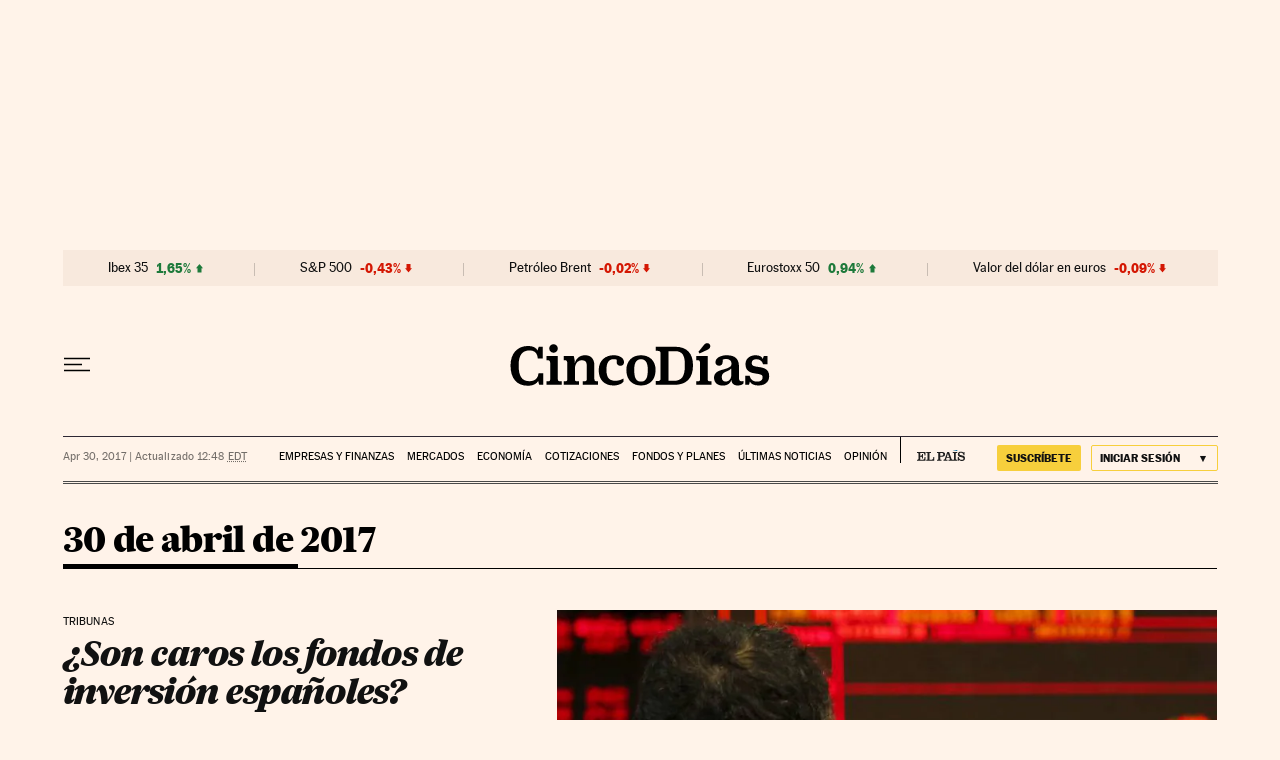

--- FILE ---
content_type: application/javascript; charset=utf-8
request_url: https://fundingchoicesmessages.google.com/f/AGSKWxXmjknX3sUzN-a9mLgteu1i03bmFH0QgUEPM7JktMkoYvTxx3GvTevBSF2atRO1OGRxuO37okngggVvTC5bRTCPJeUE_M_U4WvonXpluAxxkHFoo2_QJ001J9K3mu81humnfUUCBfCWqueX5R_GLv_lh_cAwP9oz-6PCM_r4XQ8Mg95nZ4jo9ExoEAs/_-ads/static-/advertisinglinks_-web-advert-/banner_iframe_/advertisings.
body_size: -1285
content:
window['e6029e6a-45a7-4609-9d6b-77621beb56be'] = true;